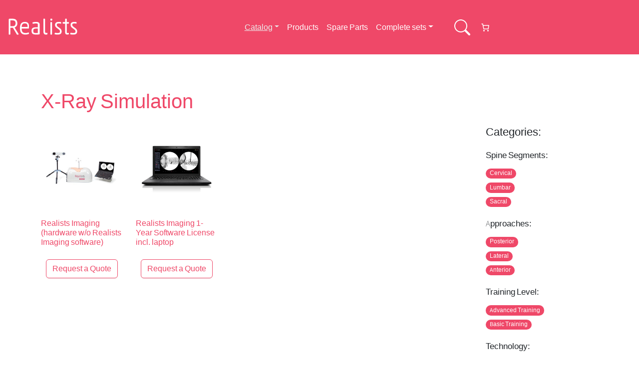

--- FILE ---
content_type: text/html; charset=utf-8
request_url: https://www.google.com/recaptcha/api2/anchor?ar=1&k=6LcXN2kpAAAAAGYADIgyyqiCQihddktkUytjx-o7&co=aHR0cHM6Ly9yZWFsaXN0cy5zaG9wOjQ0Mw..&hl=en&v=PoyoqOPhxBO7pBk68S4YbpHZ&size=invisible&anchor-ms=20000&execute-ms=30000&cb=c86yv65wutgj
body_size: 48517
content:
<!DOCTYPE HTML><html dir="ltr" lang="en"><head><meta http-equiv="Content-Type" content="text/html; charset=UTF-8">
<meta http-equiv="X-UA-Compatible" content="IE=edge">
<title>reCAPTCHA</title>
<style type="text/css">
/* cyrillic-ext */
@font-face {
  font-family: 'Roboto';
  font-style: normal;
  font-weight: 400;
  font-stretch: 100%;
  src: url(//fonts.gstatic.com/s/roboto/v48/KFO7CnqEu92Fr1ME7kSn66aGLdTylUAMa3GUBHMdazTgWw.woff2) format('woff2');
  unicode-range: U+0460-052F, U+1C80-1C8A, U+20B4, U+2DE0-2DFF, U+A640-A69F, U+FE2E-FE2F;
}
/* cyrillic */
@font-face {
  font-family: 'Roboto';
  font-style: normal;
  font-weight: 400;
  font-stretch: 100%;
  src: url(//fonts.gstatic.com/s/roboto/v48/KFO7CnqEu92Fr1ME7kSn66aGLdTylUAMa3iUBHMdazTgWw.woff2) format('woff2');
  unicode-range: U+0301, U+0400-045F, U+0490-0491, U+04B0-04B1, U+2116;
}
/* greek-ext */
@font-face {
  font-family: 'Roboto';
  font-style: normal;
  font-weight: 400;
  font-stretch: 100%;
  src: url(//fonts.gstatic.com/s/roboto/v48/KFO7CnqEu92Fr1ME7kSn66aGLdTylUAMa3CUBHMdazTgWw.woff2) format('woff2');
  unicode-range: U+1F00-1FFF;
}
/* greek */
@font-face {
  font-family: 'Roboto';
  font-style: normal;
  font-weight: 400;
  font-stretch: 100%;
  src: url(//fonts.gstatic.com/s/roboto/v48/KFO7CnqEu92Fr1ME7kSn66aGLdTylUAMa3-UBHMdazTgWw.woff2) format('woff2');
  unicode-range: U+0370-0377, U+037A-037F, U+0384-038A, U+038C, U+038E-03A1, U+03A3-03FF;
}
/* math */
@font-face {
  font-family: 'Roboto';
  font-style: normal;
  font-weight: 400;
  font-stretch: 100%;
  src: url(//fonts.gstatic.com/s/roboto/v48/KFO7CnqEu92Fr1ME7kSn66aGLdTylUAMawCUBHMdazTgWw.woff2) format('woff2');
  unicode-range: U+0302-0303, U+0305, U+0307-0308, U+0310, U+0312, U+0315, U+031A, U+0326-0327, U+032C, U+032F-0330, U+0332-0333, U+0338, U+033A, U+0346, U+034D, U+0391-03A1, U+03A3-03A9, U+03B1-03C9, U+03D1, U+03D5-03D6, U+03F0-03F1, U+03F4-03F5, U+2016-2017, U+2034-2038, U+203C, U+2040, U+2043, U+2047, U+2050, U+2057, U+205F, U+2070-2071, U+2074-208E, U+2090-209C, U+20D0-20DC, U+20E1, U+20E5-20EF, U+2100-2112, U+2114-2115, U+2117-2121, U+2123-214F, U+2190, U+2192, U+2194-21AE, U+21B0-21E5, U+21F1-21F2, U+21F4-2211, U+2213-2214, U+2216-22FF, U+2308-230B, U+2310, U+2319, U+231C-2321, U+2336-237A, U+237C, U+2395, U+239B-23B7, U+23D0, U+23DC-23E1, U+2474-2475, U+25AF, U+25B3, U+25B7, U+25BD, U+25C1, U+25CA, U+25CC, U+25FB, U+266D-266F, U+27C0-27FF, U+2900-2AFF, U+2B0E-2B11, U+2B30-2B4C, U+2BFE, U+3030, U+FF5B, U+FF5D, U+1D400-1D7FF, U+1EE00-1EEFF;
}
/* symbols */
@font-face {
  font-family: 'Roboto';
  font-style: normal;
  font-weight: 400;
  font-stretch: 100%;
  src: url(//fonts.gstatic.com/s/roboto/v48/KFO7CnqEu92Fr1ME7kSn66aGLdTylUAMaxKUBHMdazTgWw.woff2) format('woff2');
  unicode-range: U+0001-000C, U+000E-001F, U+007F-009F, U+20DD-20E0, U+20E2-20E4, U+2150-218F, U+2190, U+2192, U+2194-2199, U+21AF, U+21E6-21F0, U+21F3, U+2218-2219, U+2299, U+22C4-22C6, U+2300-243F, U+2440-244A, U+2460-24FF, U+25A0-27BF, U+2800-28FF, U+2921-2922, U+2981, U+29BF, U+29EB, U+2B00-2BFF, U+4DC0-4DFF, U+FFF9-FFFB, U+10140-1018E, U+10190-1019C, U+101A0, U+101D0-101FD, U+102E0-102FB, U+10E60-10E7E, U+1D2C0-1D2D3, U+1D2E0-1D37F, U+1F000-1F0FF, U+1F100-1F1AD, U+1F1E6-1F1FF, U+1F30D-1F30F, U+1F315, U+1F31C, U+1F31E, U+1F320-1F32C, U+1F336, U+1F378, U+1F37D, U+1F382, U+1F393-1F39F, U+1F3A7-1F3A8, U+1F3AC-1F3AF, U+1F3C2, U+1F3C4-1F3C6, U+1F3CA-1F3CE, U+1F3D4-1F3E0, U+1F3ED, U+1F3F1-1F3F3, U+1F3F5-1F3F7, U+1F408, U+1F415, U+1F41F, U+1F426, U+1F43F, U+1F441-1F442, U+1F444, U+1F446-1F449, U+1F44C-1F44E, U+1F453, U+1F46A, U+1F47D, U+1F4A3, U+1F4B0, U+1F4B3, U+1F4B9, U+1F4BB, U+1F4BF, U+1F4C8-1F4CB, U+1F4D6, U+1F4DA, U+1F4DF, U+1F4E3-1F4E6, U+1F4EA-1F4ED, U+1F4F7, U+1F4F9-1F4FB, U+1F4FD-1F4FE, U+1F503, U+1F507-1F50B, U+1F50D, U+1F512-1F513, U+1F53E-1F54A, U+1F54F-1F5FA, U+1F610, U+1F650-1F67F, U+1F687, U+1F68D, U+1F691, U+1F694, U+1F698, U+1F6AD, U+1F6B2, U+1F6B9-1F6BA, U+1F6BC, U+1F6C6-1F6CF, U+1F6D3-1F6D7, U+1F6E0-1F6EA, U+1F6F0-1F6F3, U+1F6F7-1F6FC, U+1F700-1F7FF, U+1F800-1F80B, U+1F810-1F847, U+1F850-1F859, U+1F860-1F887, U+1F890-1F8AD, U+1F8B0-1F8BB, U+1F8C0-1F8C1, U+1F900-1F90B, U+1F93B, U+1F946, U+1F984, U+1F996, U+1F9E9, U+1FA00-1FA6F, U+1FA70-1FA7C, U+1FA80-1FA89, U+1FA8F-1FAC6, U+1FACE-1FADC, U+1FADF-1FAE9, U+1FAF0-1FAF8, U+1FB00-1FBFF;
}
/* vietnamese */
@font-face {
  font-family: 'Roboto';
  font-style: normal;
  font-weight: 400;
  font-stretch: 100%;
  src: url(//fonts.gstatic.com/s/roboto/v48/KFO7CnqEu92Fr1ME7kSn66aGLdTylUAMa3OUBHMdazTgWw.woff2) format('woff2');
  unicode-range: U+0102-0103, U+0110-0111, U+0128-0129, U+0168-0169, U+01A0-01A1, U+01AF-01B0, U+0300-0301, U+0303-0304, U+0308-0309, U+0323, U+0329, U+1EA0-1EF9, U+20AB;
}
/* latin-ext */
@font-face {
  font-family: 'Roboto';
  font-style: normal;
  font-weight: 400;
  font-stretch: 100%;
  src: url(//fonts.gstatic.com/s/roboto/v48/KFO7CnqEu92Fr1ME7kSn66aGLdTylUAMa3KUBHMdazTgWw.woff2) format('woff2');
  unicode-range: U+0100-02BA, U+02BD-02C5, U+02C7-02CC, U+02CE-02D7, U+02DD-02FF, U+0304, U+0308, U+0329, U+1D00-1DBF, U+1E00-1E9F, U+1EF2-1EFF, U+2020, U+20A0-20AB, U+20AD-20C0, U+2113, U+2C60-2C7F, U+A720-A7FF;
}
/* latin */
@font-face {
  font-family: 'Roboto';
  font-style: normal;
  font-weight: 400;
  font-stretch: 100%;
  src: url(//fonts.gstatic.com/s/roboto/v48/KFO7CnqEu92Fr1ME7kSn66aGLdTylUAMa3yUBHMdazQ.woff2) format('woff2');
  unicode-range: U+0000-00FF, U+0131, U+0152-0153, U+02BB-02BC, U+02C6, U+02DA, U+02DC, U+0304, U+0308, U+0329, U+2000-206F, U+20AC, U+2122, U+2191, U+2193, U+2212, U+2215, U+FEFF, U+FFFD;
}
/* cyrillic-ext */
@font-face {
  font-family: 'Roboto';
  font-style: normal;
  font-weight: 500;
  font-stretch: 100%;
  src: url(//fonts.gstatic.com/s/roboto/v48/KFO7CnqEu92Fr1ME7kSn66aGLdTylUAMa3GUBHMdazTgWw.woff2) format('woff2');
  unicode-range: U+0460-052F, U+1C80-1C8A, U+20B4, U+2DE0-2DFF, U+A640-A69F, U+FE2E-FE2F;
}
/* cyrillic */
@font-face {
  font-family: 'Roboto';
  font-style: normal;
  font-weight: 500;
  font-stretch: 100%;
  src: url(//fonts.gstatic.com/s/roboto/v48/KFO7CnqEu92Fr1ME7kSn66aGLdTylUAMa3iUBHMdazTgWw.woff2) format('woff2');
  unicode-range: U+0301, U+0400-045F, U+0490-0491, U+04B0-04B1, U+2116;
}
/* greek-ext */
@font-face {
  font-family: 'Roboto';
  font-style: normal;
  font-weight: 500;
  font-stretch: 100%;
  src: url(//fonts.gstatic.com/s/roboto/v48/KFO7CnqEu92Fr1ME7kSn66aGLdTylUAMa3CUBHMdazTgWw.woff2) format('woff2');
  unicode-range: U+1F00-1FFF;
}
/* greek */
@font-face {
  font-family: 'Roboto';
  font-style: normal;
  font-weight: 500;
  font-stretch: 100%;
  src: url(//fonts.gstatic.com/s/roboto/v48/KFO7CnqEu92Fr1ME7kSn66aGLdTylUAMa3-UBHMdazTgWw.woff2) format('woff2');
  unicode-range: U+0370-0377, U+037A-037F, U+0384-038A, U+038C, U+038E-03A1, U+03A3-03FF;
}
/* math */
@font-face {
  font-family: 'Roboto';
  font-style: normal;
  font-weight: 500;
  font-stretch: 100%;
  src: url(//fonts.gstatic.com/s/roboto/v48/KFO7CnqEu92Fr1ME7kSn66aGLdTylUAMawCUBHMdazTgWw.woff2) format('woff2');
  unicode-range: U+0302-0303, U+0305, U+0307-0308, U+0310, U+0312, U+0315, U+031A, U+0326-0327, U+032C, U+032F-0330, U+0332-0333, U+0338, U+033A, U+0346, U+034D, U+0391-03A1, U+03A3-03A9, U+03B1-03C9, U+03D1, U+03D5-03D6, U+03F0-03F1, U+03F4-03F5, U+2016-2017, U+2034-2038, U+203C, U+2040, U+2043, U+2047, U+2050, U+2057, U+205F, U+2070-2071, U+2074-208E, U+2090-209C, U+20D0-20DC, U+20E1, U+20E5-20EF, U+2100-2112, U+2114-2115, U+2117-2121, U+2123-214F, U+2190, U+2192, U+2194-21AE, U+21B0-21E5, U+21F1-21F2, U+21F4-2211, U+2213-2214, U+2216-22FF, U+2308-230B, U+2310, U+2319, U+231C-2321, U+2336-237A, U+237C, U+2395, U+239B-23B7, U+23D0, U+23DC-23E1, U+2474-2475, U+25AF, U+25B3, U+25B7, U+25BD, U+25C1, U+25CA, U+25CC, U+25FB, U+266D-266F, U+27C0-27FF, U+2900-2AFF, U+2B0E-2B11, U+2B30-2B4C, U+2BFE, U+3030, U+FF5B, U+FF5D, U+1D400-1D7FF, U+1EE00-1EEFF;
}
/* symbols */
@font-face {
  font-family: 'Roboto';
  font-style: normal;
  font-weight: 500;
  font-stretch: 100%;
  src: url(//fonts.gstatic.com/s/roboto/v48/KFO7CnqEu92Fr1ME7kSn66aGLdTylUAMaxKUBHMdazTgWw.woff2) format('woff2');
  unicode-range: U+0001-000C, U+000E-001F, U+007F-009F, U+20DD-20E0, U+20E2-20E4, U+2150-218F, U+2190, U+2192, U+2194-2199, U+21AF, U+21E6-21F0, U+21F3, U+2218-2219, U+2299, U+22C4-22C6, U+2300-243F, U+2440-244A, U+2460-24FF, U+25A0-27BF, U+2800-28FF, U+2921-2922, U+2981, U+29BF, U+29EB, U+2B00-2BFF, U+4DC0-4DFF, U+FFF9-FFFB, U+10140-1018E, U+10190-1019C, U+101A0, U+101D0-101FD, U+102E0-102FB, U+10E60-10E7E, U+1D2C0-1D2D3, U+1D2E0-1D37F, U+1F000-1F0FF, U+1F100-1F1AD, U+1F1E6-1F1FF, U+1F30D-1F30F, U+1F315, U+1F31C, U+1F31E, U+1F320-1F32C, U+1F336, U+1F378, U+1F37D, U+1F382, U+1F393-1F39F, U+1F3A7-1F3A8, U+1F3AC-1F3AF, U+1F3C2, U+1F3C4-1F3C6, U+1F3CA-1F3CE, U+1F3D4-1F3E0, U+1F3ED, U+1F3F1-1F3F3, U+1F3F5-1F3F7, U+1F408, U+1F415, U+1F41F, U+1F426, U+1F43F, U+1F441-1F442, U+1F444, U+1F446-1F449, U+1F44C-1F44E, U+1F453, U+1F46A, U+1F47D, U+1F4A3, U+1F4B0, U+1F4B3, U+1F4B9, U+1F4BB, U+1F4BF, U+1F4C8-1F4CB, U+1F4D6, U+1F4DA, U+1F4DF, U+1F4E3-1F4E6, U+1F4EA-1F4ED, U+1F4F7, U+1F4F9-1F4FB, U+1F4FD-1F4FE, U+1F503, U+1F507-1F50B, U+1F50D, U+1F512-1F513, U+1F53E-1F54A, U+1F54F-1F5FA, U+1F610, U+1F650-1F67F, U+1F687, U+1F68D, U+1F691, U+1F694, U+1F698, U+1F6AD, U+1F6B2, U+1F6B9-1F6BA, U+1F6BC, U+1F6C6-1F6CF, U+1F6D3-1F6D7, U+1F6E0-1F6EA, U+1F6F0-1F6F3, U+1F6F7-1F6FC, U+1F700-1F7FF, U+1F800-1F80B, U+1F810-1F847, U+1F850-1F859, U+1F860-1F887, U+1F890-1F8AD, U+1F8B0-1F8BB, U+1F8C0-1F8C1, U+1F900-1F90B, U+1F93B, U+1F946, U+1F984, U+1F996, U+1F9E9, U+1FA00-1FA6F, U+1FA70-1FA7C, U+1FA80-1FA89, U+1FA8F-1FAC6, U+1FACE-1FADC, U+1FADF-1FAE9, U+1FAF0-1FAF8, U+1FB00-1FBFF;
}
/* vietnamese */
@font-face {
  font-family: 'Roboto';
  font-style: normal;
  font-weight: 500;
  font-stretch: 100%;
  src: url(//fonts.gstatic.com/s/roboto/v48/KFO7CnqEu92Fr1ME7kSn66aGLdTylUAMa3OUBHMdazTgWw.woff2) format('woff2');
  unicode-range: U+0102-0103, U+0110-0111, U+0128-0129, U+0168-0169, U+01A0-01A1, U+01AF-01B0, U+0300-0301, U+0303-0304, U+0308-0309, U+0323, U+0329, U+1EA0-1EF9, U+20AB;
}
/* latin-ext */
@font-face {
  font-family: 'Roboto';
  font-style: normal;
  font-weight: 500;
  font-stretch: 100%;
  src: url(//fonts.gstatic.com/s/roboto/v48/KFO7CnqEu92Fr1ME7kSn66aGLdTylUAMa3KUBHMdazTgWw.woff2) format('woff2');
  unicode-range: U+0100-02BA, U+02BD-02C5, U+02C7-02CC, U+02CE-02D7, U+02DD-02FF, U+0304, U+0308, U+0329, U+1D00-1DBF, U+1E00-1E9F, U+1EF2-1EFF, U+2020, U+20A0-20AB, U+20AD-20C0, U+2113, U+2C60-2C7F, U+A720-A7FF;
}
/* latin */
@font-face {
  font-family: 'Roboto';
  font-style: normal;
  font-weight: 500;
  font-stretch: 100%;
  src: url(//fonts.gstatic.com/s/roboto/v48/KFO7CnqEu92Fr1ME7kSn66aGLdTylUAMa3yUBHMdazQ.woff2) format('woff2');
  unicode-range: U+0000-00FF, U+0131, U+0152-0153, U+02BB-02BC, U+02C6, U+02DA, U+02DC, U+0304, U+0308, U+0329, U+2000-206F, U+20AC, U+2122, U+2191, U+2193, U+2212, U+2215, U+FEFF, U+FFFD;
}
/* cyrillic-ext */
@font-face {
  font-family: 'Roboto';
  font-style: normal;
  font-weight: 900;
  font-stretch: 100%;
  src: url(//fonts.gstatic.com/s/roboto/v48/KFO7CnqEu92Fr1ME7kSn66aGLdTylUAMa3GUBHMdazTgWw.woff2) format('woff2');
  unicode-range: U+0460-052F, U+1C80-1C8A, U+20B4, U+2DE0-2DFF, U+A640-A69F, U+FE2E-FE2F;
}
/* cyrillic */
@font-face {
  font-family: 'Roboto';
  font-style: normal;
  font-weight: 900;
  font-stretch: 100%;
  src: url(//fonts.gstatic.com/s/roboto/v48/KFO7CnqEu92Fr1ME7kSn66aGLdTylUAMa3iUBHMdazTgWw.woff2) format('woff2');
  unicode-range: U+0301, U+0400-045F, U+0490-0491, U+04B0-04B1, U+2116;
}
/* greek-ext */
@font-face {
  font-family: 'Roboto';
  font-style: normal;
  font-weight: 900;
  font-stretch: 100%;
  src: url(//fonts.gstatic.com/s/roboto/v48/KFO7CnqEu92Fr1ME7kSn66aGLdTylUAMa3CUBHMdazTgWw.woff2) format('woff2');
  unicode-range: U+1F00-1FFF;
}
/* greek */
@font-face {
  font-family: 'Roboto';
  font-style: normal;
  font-weight: 900;
  font-stretch: 100%;
  src: url(//fonts.gstatic.com/s/roboto/v48/KFO7CnqEu92Fr1ME7kSn66aGLdTylUAMa3-UBHMdazTgWw.woff2) format('woff2');
  unicode-range: U+0370-0377, U+037A-037F, U+0384-038A, U+038C, U+038E-03A1, U+03A3-03FF;
}
/* math */
@font-face {
  font-family: 'Roboto';
  font-style: normal;
  font-weight: 900;
  font-stretch: 100%;
  src: url(//fonts.gstatic.com/s/roboto/v48/KFO7CnqEu92Fr1ME7kSn66aGLdTylUAMawCUBHMdazTgWw.woff2) format('woff2');
  unicode-range: U+0302-0303, U+0305, U+0307-0308, U+0310, U+0312, U+0315, U+031A, U+0326-0327, U+032C, U+032F-0330, U+0332-0333, U+0338, U+033A, U+0346, U+034D, U+0391-03A1, U+03A3-03A9, U+03B1-03C9, U+03D1, U+03D5-03D6, U+03F0-03F1, U+03F4-03F5, U+2016-2017, U+2034-2038, U+203C, U+2040, U+2043, U+2047, U+2050, U+2057, U+205F, U+2070-2071, U+2074-208E, U+2090-209C, U+20D0-20DC, U+20E1, U+20E5-20EF, U+2100-2112, U+2114-2115, U+2117-2121, U+2123-214F, U+2190, U+2192, U+2194-21AE, U+21B0-21E5, U+21F1-21F2, U+21F4-2211, U+2213-2214, U+2216-22FF, U+2308-230B, U+2310, U+2319, U+231C-2321, U+2336-237A, U+237C, U+2395, U+239B-23B7, U+23D0, U+23DC-23E1, U+2474-2475, U+25AF, U+25B3, U+25B7, U+25BD, U+25C1, U+25CA, U+25CC, U+25FB, U+266D-266F, U+27C0-27FF, U+2900-2AFF, U+2B0E-2B11, U+2B30-2B4C, U+2BFE, U+3030, U+FF5B, U+FF5D, U+1D400-1D7FF, U+1EE00-1EEFF;
}
/* symbols */
@font-face {
  font-family: 'Roboto';
  font-style: normal;
  font-weight: 900;
  font-stretch: 100%;
  src: url(//fonts.gstatic.com/s/roboto/v48/KFO7CnqEu92Fr1ME7kSn66aGLdTylUAMaxKUBHMdazTgWw.woff2) format('woff2');
  unicode-range: U+0001-000C, U+000E-001F, U+007F-009F, U+20DD-20E0, U+20E2-20E4, U+2150-218F, U+2190, U+2192, U+2194-2199, U+21AF, U+21E6-21F0, U+21F3, U+2218-2219, U+2299, U+22C4-22C6, U+2300-243F, U+2440-244A, U+2460-24FF, U+25A0-27BF, U+2800-28FF, U+2921-2922, U+2981, U+29BF, U+29EB, U+2B00-2BFF, U+4DC0-4DFF, U+FFF9-FFFB, U+10140-1018E, U+10190-1019C, U+101A0, U+101D0-101FD, U+102E0-102FB, U+10E60-10E7E, U+1D2C0-1D2D3, U+1D2E0-1D37F, U+1F000-1F0FF, U+1F100-1F1AD, U+1F1E6-1F1FF, U+1F30D-1F30F, U+1F315, U+1F31C, U+1F31E, U+1F320-1F32C, U+1F336, U+1F378, U+1F37D, U+1F382, U+1F393-1F39F, U+1F3A7-1F3A8, U+1F3AC-1F3AF, U+1F3C2, U+1F3C4-1F3C6, U+1F3CA-1F3CE, U+1F3D4-1F3E0, U+1F3ED, U+1F3F1-1F3F3, U+1F3F5-1F3F7, U+1F408, U+1F415, U+1F41F, U+1F426, U+1F43F, U+1F441-1F442, U+1F444, U+1F446-1F449, U+1F44C-1F44E, U+1F453, U+1F46A, U+1F47D, U+1F4A3, U+1F4B0, U+1F4B3, U+1F4B9, U+1F4BB, U+1F4BF, U+1F4C8-1F4CB, U+1F4D6, U+1F4DA, U+1F4DF, U+1F4E3-1F4E6, U+1F4EA-1F4ED, U+1F4F7, U+1F4F9-1F4FB, U+1F4FD-1F4FE, U+1F503, U+1F507-1F50B, U+1F50D, U+1F512-1F513, U+1F53E-1F54A, U+1F54F-1F5FA, U+1F610, U+1F650-1F67F, U+1F687, U+1F68D, U+1F691, U+1F694, U+1F698, U+1F6AD, U+1F6B2, U+1F6B9-1F6BA, U+1F6BC, U+1F6C6-1F6CF, U+1F6D3-1F6D7, U+1F6E0-1F6EA, U+1F6F0-1F6F3, U+1F6F7-1F6FC, U+1F700-1F7FF, U+1F800-1F80B, U+1F810-1F847, U+1F850-1F859, U+1F860-1F887, U+1F890-1F8AD, U+1F8B0-1F8BB, U+1F8C0-1F8C1, U+1F900-1F90B, U+1F93B, U+1F946, U+1F984, U+1F996, U+1F9E9, U+1FA00-1FA6F, U+1FA70-1FA7C, U+1FA80-1FA89, U+1FA8F-1FAC6, U+1FACE-1FADC, U+1FADF-1FAE9, U+1FAF0-1FAF8, U+1FB00-1FBFF;
}
/* vietnamese */
@font-face {
  font-family: 'Roboto';
  font-style: normal;
  font-weight: 900;
  font-stretch: 100%;
  src: url(//fonts.gstatic.com/s/roboto/v48/KFO7CnqEu92Fr1ME7kSn66aGLdTylUAMa3OUBHMdazTgWw.woff2) format('woff2');
  unicode-range: U+0102-0103, U+0110-0111, U+0128-0129, U+0168-0169, U+01A0-01A1, U+01AF-01B0, U+0300-0301, U+0303-0304, U+0308-0309, U+0323, U+0329, U+1EA0-1EF9, U+20AB;
}
/* latin-ext */
@font-face {
  font-family: 'Roboto';
  font-style: normal;
  font-weight: 900;
  font-stretch: 100%;
  src: url(//fonts.gstatic.com/s/roboto/v48/KFO7CnqEu92Fr1ME7kSn66aGLdTylUAMa3KUBHMdazTgWw.woff2) format('woff2');
  unicode-range: U+0100-02BA, U+02BD-02C5, U+02C7-02CC, U+02CE-02D7, U+02DD-02FF, U+0304, U+0308, U+0329, U+1D00-1DBF, U+1E00-1E9F, U+1EF2-1EFF, U+2020, U+20A0-20AB, U+20AD-20C0, U+2113, U+2C60-2C7F, U+A720-A7FF;
}
/* latin */
@font-face {
  font-family: 'Roboto';
  font-style: normal;
  font-weight: 900;
  font-stretch: 100%;
  src: url(//fonts.gstatic.com/s/roboto/v48/KFO7CnqEu92Fr1ME7kSn66aGLdTylUAMa3yUBHMdazQ.woff2) format('woff2');
  unicode-range: U+0000-00FF, U+0131, U+0152-0153, U+02BB-02BC, U+02C6, U+02DA, U+02DC, U+0304, U+0308, U+0329, U+2000-206F, U+20AC, U+2122, U+2191, U+2193, U+2212, U+2215, U+FEFF, U+FFFD;
}

</style>
<link rel="stylesheet" type="text/css" href="https://www.gstatic.com/recaptcha/releases/PoyoqOPhxBO7pBk68S4YbpHZ/styles__ltr.css">
<script nonce="y0pd5FL3_z0os3Py1mfaPg" type="text/javascript">window['__recaptcha_api'] = 'https://www.google.com/recaptcha/api2/';</script>
<script type="text/javascript" src="https://www.gstatic.com/recaptcha/releases/PoyoqOPhxBO7pBk68S4YbpHZ/recaptcha__en.js" nonce="y0pd5FL3_z0os3Py1mfaPg">
      
    </script></head>
<body><div id="rc-anchor-alert" class="rc-anchor-alert"></div>
<input type="hidden" id="recaptcha-token" value="[base64]">
<script type="text/javascript" nonce="y0pd5FL3_z0os3Py1mfaPg">
      recaptcha.anchor.Main.init("[\x22ainput\x22,[\x22bgdata\x22,\x22\x22,\[base64]/[base64]/[base64]/[base64]/cjw8ejpyPj4+eil9Y2F0Y2gobCl7dGhyb3cgbDt9fSxIPWZ1bmN0aW9uKHcsdCx6KXtpZih3PT0xOTR8fHc9PTIwOCl0LnZbd10/dC52W3ddLmNvbmNhdCh6KTp0LnZbd109b2Yoeix0KTtlbHNle2lmKHQuYkImJnchPTMxNylyZXR1cm47dz09NjZ8fHc9PTEyMnx8dz09NDcwfHx3PT00NHx8dz09NDE2fHx3PT0zOTd8fHc9PTQyMXx8dz09Njh8fHc9PTcwfHx3PT0xODQ/[base64]/[base64]/[base64]/bmV3IGRbVl0oSlswXSk6cD09Mj9uZXcgZFtWXShKWzBdLEpbMV0pOnA9PTM/bmV3IGRbVl0oSlswXSxKWzFdLEpbMl0pOnA9PTQ/[base64]/[base64]/[base64]/[base64]\x22,\[base64]\\u003d\\u003d\x22,\x22w6M1VkzCucKawrTClcO0wrgZJsOgw7bDqXkCwr/[base64]/CgU4OBcOIKlXCkVASw4LDuwjCjXctQsONw4sSw7/Chmd9OybDosK2w4ckJMKCw7TDg8OpSMOowoQGYRnCgHLDmRJIw4rCslV5T8KdFk7Dtx9Lw59BasKzG8KAKcKBYX4cwr47wrdvw6UHw6B1w5HDtyc5e1YrIsKrw4FcKsOwwq/[base64]/wpPCgMOaRnHCkSnDtV3CtzJ5e8OQB8OhwrjDn8O7woh6wrpMbmZ+OMO+woMBGcOQbxPCi8KjcFLDmAkJRGhuK0zCsMKowrA/BRrCh8KSc2fDkB/[base64]/w44hw4JOw4wSFMK0w71Rw7dvBCfDjw7Cu8Kew7s9w44Bw7nCn8KvB8KvTwrDgcOmBsO7KU7CisKoBQ7DplpUYwPDtjDDpUkOScOhCcK2wp7DrMKka8KMwqQrw6UPdnEcwrs/[base64]/CnMKlTsKPJMKIZ8ORXMOSwphxRsKXXi8owr/DhETDpcKxWcOtw6oOf8ONd8ORw4Rsw5sCwqnCqMK5fgTDhhbCny44wqvCj1XCjcO5dcOMwp45V8KcHwBcw5Y8VMOkThoaYR5uwpvCicKMw5/[base64]/[base64]/wrxqwqsIwp13w7twIADCkCPCs8KBwq0mw44iw6LCjEIzw6jCpQ/DlMK8w7zCkmzDoB3CrsOLMy9nBsOtw6xVwp3Cl8Obw4ASwpZ2w68vbsOSwpnDnsKmLFfCuMOCwrIzw6nDtz4qw6XDucKCDmIzZyvCphx3QMOQCFLDvMKGw7/[base64]/CsHsqW8KOw7TCoXIWIhzCnh1RD8OSTMOWbgvCkcOYwppMJMK2PCVFw4dmw6LDgsOVExnDg2LDq8K2M1sgw7/DlsKBw7vDlcOKw6DCsnIgwrzDmADClcOVR2B/RH8SwovCs8Ozw5TCq8ODw5VxUyFgW2cFwp7DkWXCsFHCuMOSw77DtMKId1bDsmrCtMOKw6nCj8Kswrg8Dx3CsBZRNDTCv8KxOn/Cn1rCo8OxwrPChmUWWxVQw4TDgXjCmhZud3tZw5nDvDlhWXpLNcKHKMOjPB3DnMKqWMOkw7MNdnUmwpLCjsOVZcKZMjsFNMOSw7HCtE3DpwwiwrvDmMOXwrTCt8Olw4jCqcK0wqIgw6zCisKaIMO/wr/CsxFlwokkSVHCvcKVw6/DjsK5A8OZPnTDkMOSajPDhmrDpcOMw6AUA8K8w5zDhHLCu8KPcgtzIsKQKcOZwqjDqsK5wplSwq/CvkwBw5/DoMKtw4tFUcOqCsKyPQvDisKAFcOlwrIsD20fYMKkw5p/[base64]/w5ABbSDCucOmwrbDjRVpw7zDjW4Zw6jDk00AwrzDoUoKwr1HaiHCu0vDhMKRwr/[base64]/w4oZwrXDr8O5cCA6w7lFw7fCqVXDi8OWMcORIMORwozDr8KKZXIRwq03GWsrOsKXwoXCpgvDl8Kkwr4hWcKyMBMkw7PDkHXDjArCgnzCoMOUwp5UdcOqwpDCtMK0RsKTwqdYwrbDqG/[base64]/BiTClcOPXksjw63CtMK8w5U/wp12w5PDiTBfwqjDtmZSw7PCkMOgPcK5wqAlS8K/wqgBwqAww57DssKiw4psO8K/w6XCmsO2w4JZwpTCkMOLw5HDuXfCrj0tUTjDh1wMeRRaPcOueMOew7o3w4V/w4TDuygdw7s6wqbDm0zCjcKVwr/Dk8KwC8K0w4RowoY/[base64]/DkyMnw73DnsKxCxhawqBcw5IkwrjDuQTCihbCjMOBw5XDusKsMjdoQMKdwpPDpQTDlSBFJ8O/O8OBw6cXCsOLwp/CisKswprDiMOtVCMOdAPDp3LCnsOywqnCpyUYw5rCjsOqDV/ChcKUfcOUf8OKwoPDvRnCrilPQVrChGsSwrHCnAxvJsKeG8KNeibDjEHCh0UiS8O5FsODwpPCglYIw5rCsMKywr1xJSbDgEdoAR7DjRM3wpzDvCXCm17CkzpMwqoBwobChUpyEEgqd8KAGkwWacOswp4vw6Acw4oJwps2ZRTDnT5bJMOeLMKVw4jCmMOzw6/[base64]/CnG/[base64]/Cv8KWwpspw6g4BXMJwpMidMKVw6XDtw9EDRMKbcOlwrfDm8KAHk3DsGHDiSxgBsKtwrXDkcKgwr/ChFk6wqTCgsOeJcOHwrRCKwbCmsO9MRwXw7XDmzbDvjwJwpZkG2l+S2DDuHzChMKsWhjDkMKKwpQVYcOEw77DqsO+w4fCsMKawrTCiHXCvXTDkcOdWWfChcOFVB3DnsOxworCtXzDm8KtHCfDsMK3WMKbw47CoC/[base64]/[base64]/PcOfwoMLB8KKw7ZDXgLCvMOwI2LDg8O+w5Vtw6rCgsKyw45NPnYvw6nCvBVuw4pveQMSw6rDg8Kgw4PDgcKGwqA5wrzCmzMewqbCs8KiKcOywqlocsOUIz7Crn/CscKcw4/Cu15pf8Opw4UqSWwwVmDCnsKAbynDm8Kzwqt/w60zSlPDoBlAwr/DmcOQw4bDr8Kpw4FrAXwKBkcrPTbCjsOrf2h/w5DCkinDmX42wqdAwr4cwqfDnsOswoILw7bChsKjwoLDizzDrwHDhhhOwoVgECnClsO3w4vDqMK1w5vCg8K7UcKVaMOCw6HCo0bDkMKzwrJVwpzCqlJ/w7PDsMK0NgIgwo/DuRzDkwfCscOFwo3CmTwLwr9YwpTCu8O3HMOJcsOJWSMYOQVEecKwwo1Dw60VQhM8QsKWBUciGxfDmD9Yd8OmLR48H8KnLmjCrH/[base64]/w6TCmsKHwohkO0LDniFzdcOpwq7CvsKow7bDu8KHw7bClMKCHMOFSFPCrcO0wr84JllvPcO+P27DhcKZwoLCnsKpVMKwwrvDgk3DvcKPwqDDhkklw4zCpMKcYcOWNsOEB1hSBsO0dC1/cD7CpGpyw6h3LgdwJ8O9w63DuHHDiXTDlcOpBsOva8O8woPDp8K1wqfDknQ9w6J5wq4jZnZPw6XDp8KmZG07f8KOwo93dMO0wpTChQXChcKxUcK8LMKlacKUV8Kdw5tIwrJbw74fw70hwoAbbB/DhAfCkXh4w4M/wpQkLiTCicKNwqXDvcO6OzTDjz3Do8KDwrrCtS5Bw5TDhsKhNMKTdcONwrPDtmV6wojCvVTDm8OMwprCs8KVBMKkJBggw5nCllEHwp5Two1pLXBoQ3zDtsOHwoFjcGd5w4/[base64]/[base64]/CisKjw6d+w6pqDcKDbU/DlMOYUsOHw5fDqS/Cp8ODwr4EKMO5NzTCrMOtMX1fHcOqwrjCvgPDm8O/I20kw53DjnTCtcKSwojDoMO1cybDmcKtwpjCiG/CpkAgw5jDqsO4wpoAwo4NwqLCpcO+wprDt2rCh8Kjwr3DkFpDwppfw7oDw7vDvMKuasK/w6t3OsOOYcOpWS/CqsOPwrJSw5PDliXCqHBhQQLClUYAwpzDgTsDRRHCmhbClcOFScKBwrJEP0HDkcKCaXB4wrPDvMOvw5LChcOneMOQwpQfPUnCucKOZXUGwqnCjEzDl8Ogw7nCuGfClFzCmcKhF0toccOKw5wQJxfDqMKOwoF8R1jCs8OpNcK/ABkRD8KWdzAXUMK6d8KkHk0AT8KUw6fCtsKxTMKlTSw2w7/[base64]/CmMKGfyzCjMOAKFM9w44ZQiJbfMO6wq3CoUJnGcO6w43CmMKTwo3Dgw3CrMOFw5HDlcO3fcOKwrXDjMOeKMKuwqvDqcK5w7AaWsOHwp48w6jCrShtwp4Dw48SwqEzaCnCszF7w5AeZMO/[base64]/w45iw4TCn8KoBmwYGcOXwrbCkcKma8OMejbDjVM0YcKdw6LCkz1Dw6kjwrgOanvDosODfD3Dmlg4WcOVw54KThTDqF/CmcKAwoTDrVfClcOxw6FMwobCmy1RNS81M3kzw78hw6LClQXCowXDrEhQw7FlCl0LIEfDgMO1McO5w5EIEA5pZwjDhMKRQ0A6X20sM8KIVsKYcSt0QS7ChcOFU8KoE0F6UjNYQQ4RwrLDlTd4DcK/wrbCtCfCmy1sw4Eewo0iHFUJw6XCg1rDjG3DnsKmw4hDw4sRXMOgw7c3w6LCuMKjJlzDqcO8T8K7FcK1w7fDqcOLw6zChB/DhSIXAgXCgnx8O3rDpMOnw7Jsw4jDpsKFwpTCmStgwrYNL2/[base64]/Cq8Kgw7EEGzgow5gufsOkasKTNsK3w5FgwpPDgsKew6R1SMK0w7nDli04wrfDnsOTX8K/wpw7acO3dsKRAMKqVsO/w5jDqHzDg8KOEcK1cjXCtT3DmHpvwqVhw4DDvFzCm2nCrcKzYMOuYk7Cv8KkPMKcasKKBgHCkMO3wprDsnJ9OMOVAcKJw7vDmD3DtcO/[base64]/CrErDmWfDqMKPfMKww4Y3ZsKYwrXDoDnDlQDCv37Dv8ONNW8+woFNwpjCvUDCjjwtw6NjEjYbR8KcAcOAw7bCg8K4ZGXDscOrdsORwpRVQMONw7F3w7HClzdeQ8KZVVIdTcOXwqVdw7/CuDjCqQslCGrDscKww4Ahwq3DmwPDlMKlwrpRw7lVISLCtxRuwpLCjsKYEcKzw6pew4lIJMO+eGwJw43CnBvDnsOgw4UpZ2IAUH7CkE7CnBcXwpfDoRPCkMOER3vCpsKtSDXDlMKHUmlRw5/DkMOtwoHDmcOkCFENZMKtw6Zubk5FwrotFMKsdMKww7tNdMK2cikmX8OhYMKkw4TCosO/w7AzZMKyPBXCtsOXDjTCiMKawo7CgmbChsO+A1p/NMOow7TDj1Aew4zCksOwC8K6w75qS8KfbTDDvsK1woHCug/[base64]/DiGHCvA7Cq03DsjcowoQuw7MSdMOSwp4bYwhOwoPDiR3Do8OTRsKzEG/DqcO7w7nCoEUYwqYxW8O0w7IowoBEL8KzQcOZwpRQfWcvEMOkw7R8ZcKnw5zCo8O8DMKMGsOIw4HCk24tJ1IJw5x5TVbDgz3Dim5aw4/DjkJIXcOww5/DkcOEwo90w5nDg2F0EMOLc8KMwqcbw4zDlsKAw73Ch8Kdwr3ChcKLZkPCrC5AOcKXN1hWf8OwAcOtwr7DusOCfVXCsXDDgBvCqRNQwq5ww5AFAcKSwrjDtFAxFXRfw64ZFhpHwpDCpkFEw7Ajw6gtwrlxCMO2YHFswprDqUXCi8OxwrXCqcOowqhOIAjCiUciw4/CtMO/wpFrwq5ZwonDoEfClk7Cj8OUXMK8wp4/SzRRf8OMS8KcNyBDOlN4Y8OAOsOLSsKXw7EJCx9WwoTCgcOdfcOuRcOawqzCuMKfw67Csk3CjCs7bcKnR8KbIcKiO8OVGcOYw5QCwp8PwqbChsOhZjpuUcKnw5jCkHfDuH1ROcK/WBFYCBzDp1FAQkrDlSTCvsOdw5fCjVd4wqDCjXggTnlDUsOswqI2wpFUw758LmjCoGsfwpBORVzCphbDqC7DosO9w4bCvzdpDcOKwonDl8OxIU0TF3JlwoV4ScK6wpvCjXMmwo8/ZzcSw7d8wprCmjMoYTUGwo19L8O6X8KHwqzDu8K7w4Egw73CtAbDlcOQwrU8fMKpwrBzwrpFAnNHwqJWbMKjKAXDt8O4N8OSV8KeGMO3OMObcxbCnMOCFcOtw7g/[base64]/CgTxnwp5Vw6QXWMK0w7xrwoPDpcKZwo0lR0bCmXnCqcO/RWHCnsOEBnTCv8KAwpYDUioNIx0Lw5cQf8OOMEVSVFZAO8KXCcK1w6k3QwzDrFMGw6gNwpwGw6nCpivCkcOlXB8UW8K9HwQMZmrDrGNFE8K+w5MYW8OrZXLCsxIAMFPCl8O1w5bDmMKdw47Djk3Dp8KQAh/CnMObw7nDocK6w5laKXtEw7cDD8KZwoknw4t0MsOcBCHDvsOuw7bDg8KUw5bDilUhw4hmIMK5w5HDsQjCtsOvSMOlwpxzw6Ecwp5bwohOGFvDsAxYw54HRMKJw7BQM8OtR8OrBiBOw7/DlAzDmXHDn1XDiU7CokDDpQMBfCfCnlXDgFNrbcOzwogjwrZswooVwpJJwo9ZWcKlGQLDlBNaTcK6wr4jcQ8Zwol7NcO1w5JVw5HCncOYwol+O8OFw7gIOsKpwoHDlMOfw4rCoDU2wrzCrGZhJ8KXdcOyZcKaw6gfwrkfw7YiU3fCk8O+NV/CtcKeMH9Qw6bDjBIKJQjCmsOxwrkYwqgWTBJtbMKXwobDtFzCncOgYMKhBcKrHcO2P1XCusOwwqjDryR6wrHDucKhwp3CvwFewrHCicK5wrhlw6Rew47Di2whPGzCt8OJa8Oaw6pGw67DgQjCp2cfw6Uvw7HCqTrDhCFJEsK4MHDDhcKzHgjDtVsjC8KFwo/[base64]/w7JbccKiwo7DtRrDqk47ZmB7wrjCoTjDvxrCmAlvwrDClibCgHM5w6hlw4vDrB/CmMKOW8KDwq3Dv8OBw4AyGhVZw7J3N8KdwqjCgnHCusOOw485wr/DhMKWw7fCojtqwpPDky5lYMOKOyQiwrjDhcOBw7HDjTpdZcK/AMOPw453aMOvCHR8wqsqSMOBw7ptwocGw4bCoh0Mw5nDmMO/w7XClMOtNx0xCMO1Jy7DvnDDqQBAwrTDosKzwoPDjAXDoMKYDALDgsKBwoXCtMORbxHCjH7CpFBfwo/Di8K7OsKBWMOYw6N1wpTCn8Orwp8lwqLCtMKZw5/DgiXDhVAJbsOhwoNNFmDCkMOMw7rCg8OLw7HCj1vCgsO3w6DCkDHDpsKew4/[base64]/DmcOKwqViwqTCr2LDn3HCsMKaUMKLMcOzw40awrhTwonDjMO4eXAreSHCpcKhw5tQw7nCtQY/[base64]/DiAnDvsOTwoM6wpU+OG/DgsKtGcKbWx7ClsOMNEzCrcOswoFWVQRrw6EmFhR4eMO+wpFawoTCssOIwqF/VDHCo2cYwoJ0w44Qw4Mpw4oMw63CosObwoVQI8KPFQLDo8K3wrl1wozDp3TDmMO+w6h5NkJUwpDDk8KLw4YWEiB/wqrCiSLChcKufMKYw6zDsFYRwoI9w6YRwo/Dr8KZwqRxNFjDii/[base64]/CtQ9Swq/CgUXDjsKVc8KQw5DDgsOXwonDqsOAw7LDhk3DiWV/w5HDhBBuTcK6w4l9wonDvgDCpMKKBsK9wpHDr8KlOcKVwqk3STvDhsODTTx7JU9HCFAgaX3Ci8OxWHQCw7sbwpYPNEZkw4fDpcOtbxIrMsKNAF96eykDYsOifsOPNcKJHcKzwqQEw4lJwpASwqcewqtnSikZKFJ5wr4rXB3Dj8K1w7JuwqvCmm/CsRfDg8Oaw6fCoCzCjsKxRMKjwq0ZwrXCpSAlEDMXA8KUDAcrFsOSK8K7RybDmBjDr8KOZxtmwpFNw7tPwoXCmMODWFo9fcKgw5PCnBzDmC/CuMKNwrzCpxdTCRg/wqZlwonCvh3DoUDCrVRVwqzCoRXDhFbChlTDtsOtw5U+w411JVPDqMKkwqQYw7ECMMKrw63DqcO0wpbClxBUwr/CusKQPMKYwpXDrsOUw7pvw6bCn8Kuw4QmwrHCq8Kjw7x1w4/ChmwSwrPCh8KBw7Z9w5cKw7UAFMOpZxbDsXDDscO0wrA8wonDpcORfEfDvsKewpjCiUFEbMKFwpBRwq/CrsKqXcOuHjPCsXbCuQzDt0I/PcKsURXDnMKBwoFsw5g6VsKaw6rCjzLDtMOvBm7CnVoQLsKXfcKEOEjCjTXCsGXDoHdmf8KbwpDDnj92Pkl/[base64]/CocOLwr8iShB1wp9zMcKBwqLDmjjDokDDii7CvMOuwqRZwpHDj8KRwonCnwd1TMOvwovDrMKBwrIWc07DpsO+w6InfcKfwrrDm8OFw4LCsMKbwrTCh0/DnMK1wq06w6J9w7xHC8OpfsOVwpV+IsOEw5HChcKwwrQmCVkdQizDjVPCtGvDhGXCgHUxEMKvRMO2I8KHUi1Jwok/[base64]/DlAvChcKOw5oEw5/[base64]/CnMO1WsOGw69Twr5twpLDqm3DscObN1LDoMO7w6DDssOGfcKGw6l2wrQqdXQsIDUjHWHDq3l8wpATw6LDpcKOw7rDh8K4B8OvwrYWSsKgR8K2w5jChksUIhLCgnrDnx7DssK+w43Cn8K7wpdnw7sCex/CrS/[base64]/CssOBwr7DuCvDp8OFwqvDgMKKwrnDnWUAZsOKw5o0w7PCmMOoem/DscOofFnCrTLChkZxwoTDjk7Cry3DqcOITWHCrsKkwoJxI8KRSikTOFfDthUXw79/LCTCmhzDocOow6QMw4ZDw75hP8OcwrBha8KMwpgbWRQyw7vDlsOtBMOMcDg8wq82R8KRw65ZNQt+w7fClsO/w5QTfGnCosO1L8Obw5/[base64]/DpMKOWsO1NQrDmFE8w6MUwqovKcKnD8KIw73CnsOpwphyWwIecA/DqhnCvCPDq8OBwoY8SsO8w5vDk0koYGDDukTDmMOHw5vDkxoiw4bCucOwP8OYC2Uow63CjmIHwpZsS8OiwrLCr2rDusK0wrZpJcOxw6/CsgXDgRPDpsKfEAlpwrsxcXBgZMK7wrUmMyrCkMKdwpQ3wpPDu8KSNEwaw6l9wq3DgcK+SBxyVsKBE2VEwoRMwoDDv019FcKBw6EJKGBUB09uF2k2w60RTcOaP8O0fDPCusOna1TDp03CusKubcOfdGY1UMK/w6hCQ8OVbjLDgMOaD8Kcw51Wwo4FB3nDlcObQsKjf2PCuMKvw50jw7cEw4DCpsOBwq5dQ3xrYMKHw7YJBsOQwrgOw4B/[base64]/[base64]/SnEXbsKDXMKENU3DjsKKwoTDsE13EMOYTVQ5w4rDt8KbHsO8Y8KAwqAtwo7CrA5DwpoleAjDpF8Lwp8wJGTCqMOmXDN/VUPDscO/VSPCgiTDgC9FXEhywrnDvn/DoUxWw6nDuh0sw5cgwr4sQMOMw59+SWLCo8KDw4RiLl0WHMOOwrDDr200bwvDti3DtcOLwql4wqPDvinDtMKUQsOnwpjCj8O+w6B2w4VTw6HDrcO9wr9iwrl3w6zCiMOhOcKiRcKWVHM5LsO/w6fCm8O7GMKXw7fCpnLDpcOOTCrCnsOQWCc6wpl3ZcO7asOVJ8OeBsKEwozDjwx7w7J5w6AbwosHw6XCisORwozDjhTCi2LDjFgNe8Oga8KBwoJsw5/[base64]/[base64]/CsUfCm8KCw4vCq8OAXEAGwp/Du8KIwoMRw4cTw7nDtS7CpcK+w6htw5Rvw4Ewwp5WEMKqD0TDlMOXwoDDn8KbEMKtw7/DkW8jVMOEfHLDh11tRsKLDMK2w6AedGNPw40dwoHCl8O4Zl3DrcK4DMOHKsO+w7bCu3ZvacK9wpVGMHvDtzHCrjrCrsKrwp1VWXjCpMOxw6/DtlhpIcOXwqzDt8OGG0vDpcKSwoAZPTJ9w6ktw77DjMKNGMOgw6nCssKmw7UZw7RHwpsOw6/Dh8KvUMOvbVjCpcK/[base64]/w65tZ1XDpcK3w6sHwprCucKbL0ETwqR+fAYxwp9vMMOMwrdmbcOIwqXCrlsswrnDvcOjwrMRcwcyH8KZCixtw4IzLMORwo3DoMKRw54Rw7fDj3VLw4gNwoMPMDYgA8KqVkLDoy7DgMOGw5sIw4RUw5NCXHt2A8OlfgLCs8K/ZsO2KXBlQjLDsEJYwr7DiXBdG8KrwoBkwrlvw4wxwo1hT0Z/I8O0SsOjwpskwppmwrDDicK2DcOXwqdKM1Ioa8KDwr9TFgp8RCQhwp7DpcORFcO2GcO/HgrCpQnCl8OmBcKgGUJTw7XDm8K0a8KlwocvEcOMJmLCkMOjw4LCrUnCuC99w4PDkMORw68ISn9ONcK+DRfCoh/CuX09worDi8Olw7TDtx/DtQBvIj1rVsKBwpMNE8Ocw69xwqJIO8Kvwr3DjsO9w74sw4jDmypVCDPChcOiw58bfcO5w7/[base64]/wohpAj/CvcK9w5fDnWVwPsKqw6XClzkawpNIAV4Owrg8Yk7DqHstw5gnAGtdwqXCtVpiwrZgH8KTLR/Dr1/Co8OOw6PDtMKcaMO3wrsvwqfDucK3woZ5DMOuwrPDm8KPC8KeZULDqcOvBx3DuxF9F8Kvw53CmsOea8KgZcOYwrrCmUfDvTrDrQLDoy7CtsOEdhY3w4pyw4PDicKQHEnDjlHCl3guw6zCksK+M8KXw5k0w6d/w53Ci8OzCsOdGG/DicOGworDmBzDuEHDtsKrw4hDA8OCFnIlRMK5OcOQU8KzP3N9BcKuwrp3NyPCpsOaYcO4w5pYwoJJMSh2w4l/w4nDk8KUesOWwrsow4LCoMKCwoPDrBsBSMK1w7TDnXfDu8Kaw58zwp0uwo3Cn8Orwq/CoBR9w749wpxSw4HCuQfDkWZPcHpEScK0wpIWTcOCwqnDl2nDkcOKw6J5T8OmTi7CnMKoHx49TgIJwqJ5wptgQEPDpcK1V03DusKgGH4/[base64]/[base64]/DmMOew5BtZ8OAMsKGwobDucObbUNLwqvDl33DnMObPsOKw5LCplDCkwh7acOPOA5xEcOhw5FIw54awqDCucOgF3VKwrPCnnTDlcK1bGRnwr/[base64]/DhsKLw7hcZ21GwoVdw4lLw7XDkRzCmsOSw50Uwo8Hw6/DkWJ+OzbChHvCilR9ZAAWfsO1wrtTSsKNwp3CosKzCcObwpTCi8O6NRhVBwvDjMOyw6hOQhbDuV4tISIdAsO7JBnCp8KQw5kPRGBlbirDqMK8X8KgH8OQwq3Dg8OTXUHCgGDCgSsRw4LDmsKCXGbCuHZYaWLDhjcvw60XS8OmAmXDlB/[base64]/[base64]/Di8KwGMO+wqQZwovDtsODw6nDr8O/wqjDsMOIOxshYgEAw6t2M8OnL8KLWApaVTxTw5zChMOXwrhnwrvCqDAUw4QXwqLCvjbCtQ9gwonDnA/CncO+Yy1EeyzCscKqasKnwqQjVsK3wqDCpmvCssKoHsObAT7Dl1VewpvCoH3CsjkvT8Kmwq/DtRnCmcOzOsKmSXIHA8Ozw6gzJC/ChjvDsnNgIMKEPcO1wpLDhgTDksOABh/DpTfCpGESeMKdwqrDhwHCoTzDjk/DjWHDmWXCuTRgGx3Co8KrBcO6wqXDh8K9FB47w7XDpMKawq5sTAoMb8K4w4JCdMKiw483wq3CtcOjByUew6TDo3ozw7rDpgISwo0xw4ZVYXTDtsOXw4bChcOWcQXCmgbCj8KDFMKvw51lWjfCknTDolMaB8O4w6d/[base64]/DpcOcwqjCvcOqw6tlwrQfw75cw7J/woBFwozDucKTw4dcwrRZdVPCj8KgwpwYwo1FwqZOI8OOSMKnw4jCj8KUwrAJLVPDqsKqw57CoFnDrMKGw6XCgcO/wpklYMOFZMKxScOfX8Owwp93asKPbj9/[base64]/CmAnCqsKWecKVGcKtEQx5UsKPw5PCmcKHwqNsW8Kyw5xjLik4UiTDn8KLwodpwo0PN8Ksw4AICF18ehbDvwhwwpfClsKuw53ChUduw5AwYjjDj8KDHXVfwpnCjsOZbghPFGLDlcOKw7Aew67DqMKXPGY9wr5oUsKpfMOkQUDDhyoWw5B+w6/Du8KiE8OYTRU4w7bCqCNMw7vDvsO2wrDCn2EMaxTCo8KWw6RLIlQVHsKhDzFGw6ZqwqYMAFvDqMO6XsOcwr5JwrZ/wpsxwop5w4klwrPCng3CkWsrGcOwBBUQT8OIMcOeAFLCvBo5c0h1DVkQM8Kuw45xw6sLw4LDl8OdZcO4BMOqw5XDmsOiSEnClMKiwrvDigYUwqVow6bCrcKfM8KyLsKAMQ46wpJgT8O+PXEBwrrDlhzDtkFswrRkOjnDlcKbImRvH0HDrMODwpgpH8KPw4jDgsO/w5LDijk/cD7CosKYwoXCglV+wonCvcOhwrwTw7jDqsKzwp/DsMKCTy1twpnDh3LCpVgWw7/[base64]/DtWU1w5jChSd5X8OMwqQcwqFnC8OYw4fCv8OUZMKZwrbDojXCumLCmWzDusO5KjUMwoxdYkQtwpDDoCk0OBnCh8KuTMKrPx/CocODScOQD8KLSXzCoR7CiMOzOlMkW8KNdcKhwrvCrFLDuUtAwofDmsOeIMOnw5vCmATCisOVw4DCs8KWCsOew7bDpBJ0wrdkJcKiw5jDnFhie2jDpwVVwq/[base64]/CkiDCjsKgbsK8ACVSfsK9w4QDKMOHwpZCYMKswp9de8OlMcKww6IMO8KbKcKywrjCmVxZw7ojU0rDl0zDjMKDwp/CiEZbAyrDkcOkwoQvw6XCtsOXw7rDi0rCs1ERPklmL8Kbwr1TSMKZw5jDjMKsYMKgNcKEwpI8wrnDo3PCh8KMaEwRB1nDssKMBcOkwqjDuMKATC3CrV/DkU5iwqjCpsO0w4VNwp/CiWbDuV7Dvw1LZ14ZScK+esOdDMOHw4ofwqI9FiLDikUOw7JZLVPDhcOzwrpbMcKhwqcmOGAWwpxJw70FT8OpU0jDiHAqLMOHAhYqZMK4wr0zw5XDm8KDUi7DnwTDjBLCo8K6CwnChcKgw63DsyLCpcOXw4bCrDB4w5HDm8OjYBs/wqUYw5gpOz3DhENbG8OTwpVYwrHDmEhbwrdaIsKSf8KlwqXCicKcwr7Cuigowod5wp7Co8OYwrTDombDrsOGF8KkwqLCvg5DGlAgPiTClcK3wqlMw5pGwokQKcKfCMKwwpLDqiXChhlLw5xjEX/Di8KhwodmfGlZIsKjwpU7Y8OdHxI+w7IWw55MPzLDmcOEw43CssK5ByBBw5bDt8KswqrDsTTDtmLDmFvCn8KSwpN4w4ASwrLDpArCrG8wwpcsNSXDsMKzZUHDk8KrMwXCssOLXsODairDq8Oqw5XCgUsfA8Oaw4zCrS9nw4ZHwojDhQ83w6YYTmdUcMOkw5d/[base64]/CjMKQwpDClQhEwoIqcsOfwrJOwq1fw7rDn8O+DRXCiFXCkzNvwpsITcOIwpXDocKnfsOkw5XClsKnw7FWThPDpcKUwq7Cm8OjSUrDvmVbwrLDggoKw5/CmFDDpWljUgdlWsOzY2p8ShHDukrCkMKlw7PCscOiUUTCmk/[base64]/DnsOSX3EGeCtBwo4pI8Ojwp7DtcO5wrhsTMKsw6lqUsO8woQ4WMOWEE3CnsKKXT/CtsO1GwUGJMOCw7ZIVxhlDWfClsOmYhARIBLCqUtyw7PCmhJzwofDmhvDjGICw63CtMOXQEHCocOwYMKqw65SV8K9woknwpIcwobDmcO8w5AIeQrDhsKcM3QdwqrCiSRtN8OvGx/Di0MeP27CvsOeQ2LChcO5wpppwqXCqMKzAMOAcH7DrcOoMi9oGnVCbMOwGyARw5olXsKLw4/CiFhqJG3CsiXCgRQQCcOwwqZOYHcydRPCqcOzw7JUBMKQY8O2SyNJwox0w6vChSzCgsK7w5/[base64]/[base64]/DlMOdwrDDs1tLMcOGwpPCosOuw6EZTB89NsKMw5vDrkVZw5JTw4bCqmMowqvDvWLCuMKrwqTDtMOJwrvDisKaYcOcfsKZcMOHwqUOwr11wrFWw6PCocKAw49qUMO1SGnCjnnCiQPDscOAwp/CjXzDpcKKKzVtYxvClhnDt8OfAMKVUHvCh8KeBFcrR8ObdljCq8KEL8OVw7dxUGMAw6DDpMKuwrPDpBo+wpnCtMKpHsKXHsOJWRLDqXU1dB7DojDChgnDsCkSwrxFLMOPw7l0AcORccKUGcOiwpxoOjTCvcK0w6VRfsOxwqZYwrXCngV3w4XDgQleO18EEg7CpcK/w6lhwoXDs8OIwrhVwpjDqQ4Pw5MXQMKJZMOwZ8KkwrPCicOWBkrDlkE1wp5swpcKwqBDw49ZK8Kcw5zCiCFxFsOLCz/DkcKSCSDCqklhJH3DrA/[base64]/FMKFSMO1w694wrM/wqzDncKzwo3CmSnChMKwwqg/w6/[base64]/[base64]/[base64]/[base64]/csO1w47DqcKbf8OwRcOHwrvDukkkw7Y1wrvDim9aXMK9Uypmw5jCtjbCgcOrVMORB8OPw4/Cm8KRZMKfwqDDnsOHwqFVPG8nwpjCssKbw4xXMMOEWMOkwrVjUcOow6JIw4PDpMOmJsKPwqnDncO5CCPDtBnDmMOTw63Cq8OwNnBUEsKLesO9wqB5woI+GFAZPDV1wrnCuFvCp8KsUg/DiAnCu0wrFELDlDQXJ8KGesORDkLDql3DtsKVw7hZwpMVWRLCqMKOw5sFHXvCoBXDh3VmZMOcw5vDmzRSw7jCicOXA18xw6bCqcOGU3TCqmFSwp5RdMKRdMKsw43DhVvDgMKiwrjClcKswr1rU8KUwpHCsQwpw4bDlcOfYynChDMEED/CoVnDkcOEw6lAPyHCjEDDucOcwpY1wrbDljjDowEGwpnChnzCh8OqPQUnSE3Cm2TDksOgw6DDsMKqYUjDtkTDnMOpW8K8w4DCkgR8w5ASPsK4WQlvUsOWw5c9w7LDjERYZMKlKhFKw6vDjMKhwo/Dk8Kpw4TCkMKUw5N1GsKGwp1gwqTCp8KHA3IMw53DhMK/woTCpcKnXMK/w6sVDQpnw4FLw7pQP091w6MmXsKGwpoRFj/DqAItbXvDnMKiw4DDk8Kxw5pRKBzCpVDCj2DDqcOFIHLCuy7DpcK0wolDwqfDi8OVX8KZwrMPGglhwrrDoMKHfQA5IcOdXcOCJFfDisO3wp55IcOzJzQqw5rCsMO2Q8Ozw7HCmQfCj2cuSAx8ZFzDusKBwozCvm8nYcKlNcOQw7LCqMO/E8Otw7oNe8OOwrsVwqFNwqvCgMKjE8KZwr3DgcKtQsOvw6fDmMOQw7vDrk/DuQdYw7NsCcKlwobCuMKtb8Kjw5vDj8OjOAAYw4PDr8OeM8K1JcOXwoMOScK6QMKQw4xZdMKYQChpwpPCjcOIGmovFMK9wo/Cpw1UYSHCn8OjJMOVBl9IRHTDqcKDGHluXEMXLMKdQkHDoMOuScKTFMO/wrzCjMOmK2HCt0oxwqzDvcKmw67DkMOBaw/CqkXDq8OLwrETQD/CksO8w5LCqcKGRsKuw6IgUFDCv3sLLRrDgsKGMyTDohzDvARUw79dAD/CkHosw4DCsCMowq/CksOVwoLCkVDDsMK2w5VYwrjCjcO6wpw1wpYRwonDtBHCiMOMHkoMT8KrHAsABcOUwpjCsMOrw5LCm8OBw7LCisK7SH/Dt8OZwpLDisO+IxAiw5liMClzI8KFHMOdQcKjwp1ww6Y1F0BTw4rDl18Kwr8Pw5rDqU4cwpXCm8ObwpHCpiRMQSxmai/ClMONUSUxwoRwccO1w4ADdMO3M8K8w4zDqSPCvcOlw6HCqiVrwqvCug/CssKmOcKNw4fCqUhFw6NeQcO2w6kaXmnCu0AadcOMwpTCrcKPw6PCjAMwwowLJXvCvCjDqXLCh8OEPwMzw5HCj8OKw4/[base64]/[base64]/w4vCrGnCs2LDvw\\u003d\\u003d\x22],null,[\x22conf\x22,null,\x226LcXN2kpAAAAAGYADIgyyqiCQihddktkUytjx-o7\x22,0,null,null,null,1,[21,125,63,73,95,87,41,43,42,83,102,105,109,121],[1017145,420],0,null,null,null,null,0,null,0,null,700,1,null,0,\x22CvYBEg8I8ajhFRgAOgZUOU5CNWISDwjmjuIVGAA6BlFCb29IYxIPCPeI5jcYADoGb2lsZURkEg8I8M3jFRgBOgZmSVZJaGISDwjiyqA3GAE6BmdMTkNIYxIPCN6/tzcYADoGZWF6dTZkEg8I2NKBMhgAOgZBcTc3dmYSDgi45ZQyGAE6BVFCT0QwEg8I0tuVNxgAOgZmZmFXQWUSDwiV2JQyGAA6BlBxNjBuZBIPCMXziDcYADoGYVhvaWFjEg8IjcqGMhgBOgZPd040dGYSDgiK/Yg3GAA6BU1mSUk0GhkIAxIVHRTwl+M3Dv++pQYZxJ0JGZzijAIZ\x22,0,0,null,null,1,null,0,0,null,null,null,0],\x22https://realists.shop:443\x22,null,[3,1,1],null,null,null,1,3600,[\x22https://www.google.com/intl/en/policies/privacy/\x22,\x22https://www.google.com/intl/en/policies/terms/\x22],\x22Bzo0PnCP2KzyB4UgBMgY5azZVrQ6B4Gfn6QEwG6EOuY\\u003d\x22,1,0,null,1,1768491596012,0,0,[122,68],null,[1,250,134,10,16],\x22RC-pd0WSIGIKJUnJw\x22,null,null,null,null,null,\x220dAFcWeA5E3V2Wv-T1kLRZXRvP8IlL-DJZG3fXc76tNCuLnMD61vB0sUhg7yvcjmIYGhB7m3ZUPfUyAylXk4TEEMMvKdJjOMhGgg\x22,1768574395822]");
    </script></body></html>

--- FILE ---
content_type: text/css
request_url: https://realists.shop/wp-content/plugins/wooquote-product-inquiry/assets/css/frontend_style.css?ver=6.9
body_size: 335
content:
@-webkit-keyframes rotation {
		from {
				-webkit-transform: rotate(0deg);
		}
		to {
				-webkit-transform: rotate(359deg);
		}
}
.wpe_loader span {
		-webkit-animation: rotation 1.5s infinite linear;
}
.wcq_enquiry_popup_btn, .wcq_enquiry_cart_btn{
	margin-left: 10px;
}
/*ajax loader*/
.wcq_enquiry_popup_ajax_loader{
  position: fixed;
  display:none;
  width: 64px;
  height: 64px;
  top: 260px;
  left: 50%;
  z-index: 28;
}
.wcq_enquiry_popup_ajax_loader div {
  box-sizing: border-box;
  display: block;
  position: absolute;
  width: 51px;
  height: 51px;
  margin: 6px;
  border: 6px solid #000;
  border-radius: 50%;
  animation: wcq_enquiry_popup_ajax_loader 1.2s cubic-bezier(0, 0, 0, 1) infinite;
  border-color: #000 transparent transparent transparent;
}
.wcq_enquiry_popup_ajax_loader div:nth-child(1) {
  animation-delay: -0.45s;
}
.wcq_enquiry_popup_ajax_loader div:nth-child(2) {
  animation-delay: -0.3s;
}
.wcq_enquiry_popup_ajax_loader div:nth-child(3) {
  animation-delay: -0.15s;
}
@keyframes wcq_enquiry_popup_ajax_loader{
  0% {
    transform: rotate(0deg);
  }
  100% {
    transform: rotate(360deg);
  }
}
.fancybox-content .wpcf7-response-output {
    max-width: 320px;
}

--- FILE ---
content_type: text/css
request_url: https://api.fonts.coollabs.io/css2?family=Source+Sans+3:wght@200;400;600;800;900&display=swap
body_size: 632
content:
/* cyrillic */
@font-face {
  font-family: 'Source Sans 3';
  font-style: normal;
  font-weight: 200;
  font-stretch: 100%;
  font-display: swap;
  src: url(https://cdn.fonts.coollabs.io/source-sans-3/normal/200.woff2) format('woff2');
  unicode-range: U+0301, U+0400-045F, U+0490-0491, U+04B0-04B1, U+2116;
} 
/* cyrillic-ext */
@font-face {
  font-family: 'Source Sans 3';
  font-style: normal;
  font-weight: 200;
  font-stretch: 100%;
  font-display: swap;
  src: url(https://cdn.fonts.coollabs.io/source-sans-3/normal/200.woff2) format('woff2');
  unicode-range: U+0460-052F, U+1C80-1C8A, U+20B4, U+2DE0-2DFF, U+A640-A69F, U+FE2E-FE2F;
} 
/* greek */
@font-face {
  font-family: 'Source Sans 3';
  font-style: normal;
  font-weight: 200;
  font-stretch: 100%;
  font-display: swap;
  src: url(https://cdn.fonts.coollabs.io/source-sans-3/normal/200.woff2) format('woff2');
  unicode-range: U+0370-0377, U+037A-037F, U+0384-038A, U+038C, U+038E-03A1, U+03A3-03FF;
} 
/* greek-ext */
@font-face {
  font-family: 'Source Sans 3';
  font-style: normal;
  font-weight: 200;
  font-stretch: 100%;
  font-display: swap;
  src: url(https://cdn.fonts.coollabs.io/source-sans-3/normal/200.woff2) format('woff2');
  unicode-range: U+1F00-1FFF;
} 
/* latin */
@font-face {
  font-family: 'Source Sans 3';
  font-style: normal;
  font-weight: 200;
  font-stretch: 100%;
  font-display: swap;
  src: url(https://cdn.fonts.coollabs.io/source-sans-3/normal/200.woff2) format('woff2');
  unicode-range: U+0000-00FF, U+0131, U+0152-0153, U+02BB-02BC, U+02C6, U+02DA, U+02DC, U+0304, U+0308, U+0329, U+2000-206F, U+20AC, U+2122, U+2191, U+2193, U+2212, U+2215, U+FEFF, U+FFFD;
} 
/* latin-ext */
@font-face {
  font-family: 'Source Sans 3';
  font-style: normal;
  font-weight: 200;
  font-stretch: 100%;
  font-display: swap;
  src: url(https://cdn.fonts.coollabs.io/source-sans-3/normal/200.woff2) format('woff2');
  unicode-range: U+0100-02BA, U+02BD-02C5, U+02C7-02CC, U+02CE-02D7, U+02DD-02FF, U+0304, U+0308, U+0329, U+1D00-1DBF, U+1E00-1E9F, U+1EF2-1EFF, U+2020, U+20A0-20AB, U+20AD-20C0, U+2113, U+2C60-2C7F, U+A720-A7FF;
} 
/* vietnamese */
@font-face {
  font-family: 'Source Sans 3';
  font-style: normal;
  font-weight: 200;
  font-stretch: 100%;
  font-display: swap;
  src: url(https://cdn.fonts.coollabs.io/source-sans-3/normal/200.woff2) format('woff2');
  unicode-range: U+0102-0103, U+0110-0111, U+0128-0129, U+0168-0169, U+01A0-01A1, U+01AF-01B0, U+0300-0301, U+0303-0304, U+0308-0309, U+0323, U+0329, U+1EA0-1EF9, U+20AB;
} 
/* cyrillic */
@font-face {
  font-family: 'Source Sans 3';
  font-style: normal;
  font-weight: 400;
  font-stretch: 100%;
  font-display: swap;
  src: url(https://cdn.fonts.coollabs.io/source-sans-3/normal/400.woff2) format('woff2');
  unicode-range: U+0301, U+0400-045F, U+0490-0491, U+04B0-04B1, U+2116;
} 
/* cyrillic-ext */
@font-face {
  font-family: 'Source Sans 3';
  font-style: normal;
  font-weight: 400;
  font-stretch: 100%;
  font-display: swap;
  src: url(https://cdn.fonts.coollabs.io/source-sans-3/normal/400.woff2) format('woff2');
  unicode-range: U+0460-052F, U+1C80-1C8A, U+20B4, U+2DE0-2DFF, U+A640-A69F, U+FE2E-FE2F;
} 
/* greek */
@font-face {
  font-family: 'Source Sans 3';
  font-style: normal;
  font-weight: 400;
  font-stretch: 100%;
  font-display: swap;
  src: url(https://cdn.fonts.coollabs.io/source-sans-3/normal/400.woff2) format('woff2');
  unicode-range: U+0370-0377, U+037A-037F, U+0384-038A, U+038C, U+038E-03A1, U+03A3-03FF;
} 
/* greek-ext */
@font-face {
  font-family: 'Source Sans 3';
  font-style: normal;
  font-weight: 400;
  font-stretch: 100%;
  font-display: swap;
  src: url(https://cdn.fonts.coollabs.io/source-sans-3/normal/400.woff2) format('woff2');
  unicode-range: U+1F00-1FFF;
} 
/* latin */
@font-face {
  font-family: 'Source Sans 3';
  font-style: normal;
  font-weight: 400;
  font-stretch: 100%;
  font-display: swap;
  src: url(https://cdn.fonts.coollabs.io/source-sans-3/normal/400.woff2) format('woff2');
  unicode-range: U+0000-00FF, U+0131, U+0152-0153, U+02BB-02BC, U+02C6, U+02DA, U+02DC, U+0304, U+0308, U+0329, U+2000-206F, U+20AC, U+2122, U+2191, U+2193, U+2212, U+2215, U+FEFF, U+FFFD;
} 
/* latin-ext */
@font-face {
  font-family: 'Source Sans 3';
  font-style: normal;
  font-weight: 400;
  font-stretch: 100%;
  font-display: swap;
  src: url(https://cdn.fonts.coollabs.io/source-sans-3/normal/400.woff2) format('woff2');
  unicode-range: U+0100-02BA, U+02BD-02C5, U+02C7-02CC, U+02CE-02D7, U+02DD-02FF, U+0304, U+0308, U+0329, U+1D00-1DBF, U+1E00-1E9F, U+1EF2-1EFF, U+2020, U+20A0-20AB, U+20AD-20C0, U+2113, U+2C60-2C7F, U+A720-A7FF;
} 
/* vietnamese */
@font-face {
  font-family: 'Source Sans 3';
  font-style: normal;
  font-weight: 400;
  font-stretch: 100%;
  font-display: swap;
  src: url(https://cdn.fonts.coollabs.io/source-sans-3/normal/400.woff2) format('woff2');
  unicode-range: U+0102-0103, U+0110-0111, U+0128-0129, U+0168-0169, U+01A0-01A1, U+01AF-01B0, U+0300-0301, U+0303-0304, U+0308-0309, U+0323, U+0329, U+1EA0-1EF9, U+20AB;
} 
/* cyrillic */
@font-face {
  font-family: 'Source Sans 3';
  font-style: normal;
  font-weight: 600;
  font-stretch: 100%;
  font-display: swap;
  src: url(https://cdn.fonts.coollabs.io/source-sans-3/normal/600.woff2) format('woff2');
  unicode-range: U+0301, U+0400-045F, U+0490-0491, U+04B0-04B1, U+2116;
} 
/* cyrillic-ext */
@font-face {
  font-family: 'Source Sans 3';
  font-style: normal;
  font-weight: 600;
  font-stretch: 100%;
  font-display: swap;
  src: url(https://cdn.fonts.coollabs.io/source-sans-3/normal/600.woff2) format('woff2');
  unicode-range: U+0460-052F, U+1C80-1C8A, U+20B4, U+2DE0-2DFF, U+A640-A69F, U+FE2E-FE2F;
} 
/* greek */
@font-face {
  font-family: 'Source Sans 3';
  font-style: normal;
  font-weight: 600;
  font-stretch: 100%;
  font-display: swap;
  src: url(https://cdn.fonts.coollabs.io/source-sans-3/normal/600.woff2) format('woff2');
  unicode-range: U+0370-0377, U+037A-037F, U+0384-038A, U+038C, U+038E-03A1, U+03A3-03FF;
} 
/* greek-ext */
@font-face {
  font-family: 'Source Sans 3';
  font-style: normal;
  font-weight: 600;
  font-stretch: 100%;
  font-display: swap;
  src: url(https://cdn.fonts.coollabs.io/source-sans-3/normal/600.woff2) format('woff2');
  unicode-range: U+1F00-1FFF;
} 
/* latin */
@font-face {
  font-family: 'Source Sans 3';
  font-style: normal;
  font-weight: 600;
  font-stretch: 100%;
  font-display: swap;
  src: url(https://cdn.fonts.coollabs.io/source-sans-3/normal/600.woff2) format('woff2');
  unicode-range: U+0000-00FF, U+0131, U+0152-0153, U+02BB-02BC, U+02C6, U+02DA, U+02DC, U+0304, U+0308, U+0329, U+2000-206F, U+20AC, U+2122, U+2191, U+2193, U+2212, U+2215, U+FEFF, U+FFFD;
} 
/* latin-ext */
@font-face {
  font-family: 'Source Sans 3';
  font-style: normal;
  font-weight: 600;
  font-stretch: 100%;
  font-display: swap;
  src: url(https://cdn.fonts.coollabs.io/source-sans-3/normal/600.woff2) format('woff2');
  unicode-range: U+0100-02BA, U+02BD-02C5, U+02C7-02CC, U+02CE-02D7, U+02DD-02FF, U+0304, U+0308, U+0329, U+1D00-1DBF, U+1E00-1E9F, U+1EF2-1EFF, U+2020, U+20A0-20AB, U+20AD-20C0, U+2113, U+2C60-2C7F, U+A720-A7FF;
} 
/* vietnamese */
@font-face {
  font-family: 'Source Sans 3';
  font-style: normal;
  font-weight: 600;
  font-stretch: 100%;
  font-display: swap;
  src: url(https://cdn.fonts.coollabs.io/source-sans-3/normal/600.woff2) format('woff2');
  unicode-range: U+0102-0103, U+0110-0111, U+0128-0129, U+0168-0169, U+01A0-01A1, U+01AF-01B0, U+0300-0301, U+0303-0304, U+0308-0309, U+0323, U+0329, U+1EA0-1EF9, U+20AB;
} 
/* cyrillic */
@font-face {
  font-family: 'Source Sans 3';
  font-style: normal;
  font-weight: 800;
  font-stretch: 100%;
  font-display: swap;
  src: url(https://cdn.fonts.coollabs.io/source-sans-3/normal/800.woff2) format('woff2');
  unicode-range: U+0301, U+0400-045F, U+0490-0491, U+04B0-04B1, U+2116;
} 
/* cyrillic-ext */
@font-face {
  font-family: 'Source Sans 3';
  font-style: normal;
  font-weight: 800;
  font-stretch: 100%;
  font-display: swap;
  src: url(https://cdn.fonts.coollabs.io/source-sans-3/normal/800.woff2) format('woff2');
  unicode-range: U+0460-052F, U+1C80-1C8A, U+20B4, U+2DE0-2DFF, U+A640-A69F, U+FE2E-FE2F;
} 
/* greek */
@font-face {
  font-family: 'Source Sans 3';
  font-style: normal;
  font-weight: 800;
  font-stretch: 100%;
  font-display: swap;
  src: url(https://cdn.fonts.coollabs.io/source-sans-3/normal/800.woff2) format('woff2');
  unicode-range: U+0370-0377, U+037A-037F, U+0384-038A, U+038C, U+038E-03A1, U+03A3-03FF;
} 
/* greek-ext */
@font-face {
  font-family: 'Source Sans 3';
  font-style: normal;
  font-weight: 800;
  font-stretch: 100%;
  font-display: swap;
  src: url(https://cdn.fonts.coollabs.io/source-sans-3/normal/800.woff2) format('woff2');
  unicode-range: U+1F00-1FFF;
} 
/* latin */
@font-face {
  font-family: 'Source Sans 3';
  font-style: normal;
  font-weight: 800;
  font-stretch: 100%;
  font-display: swap;
  src: url(https://cdn.fonts.coollabs.io/source-sans-3/normal/800.woff2) format('woff2');
  unicode-range: U+0000-00FF, U+0131, U+0152-0153, U+02BB-02BC, U+02C6, U+02DA, U+02DC, U+0304, U+0308, U+0329, U+2000-206F, U+20AC, U+2122, U+2191, U+2193, U+2212, U+2215, U+FEFF, U+FFFD;
} 
/* latin-ext */
@font-face {
  font-family: 'Source Sans 3';
  font-style: normal;
  font-weight: 800;
  font-stretch: 100%;
  font-display: swap;
  src: url(https://cdn.fonts.coollabs.io/source-sans-3/normal/800.woff2) format('woff2');
  unicode-range: U+0100-02BA, U+02BD-02C5, U+02C7-02CC, U+02CE-02D7, U+02DD-02FF, U+0304, U+0308, U+0329, U+1D00-1DBF, U+1E00-1E9F, U+1EF2-1EFF, U+2020, U+20A0-20AB, U+20AD-20C0, U+2113, U+2C60-2C7F, U+A720-A7FF;
} 
/* vietnamese */
@font-face {
  font-family: 'Source Sans 3';
  font-style: normal;
  font-weight: 800;
  font-stretch: 100%;
  font-display: swap;
  src: url(https://cdn.fonts.coollabs.io/source-sans-3/normal/800.woff2) format('woff2');
  unicode-range: U+0102-0103, U+0110-0111, U+0128-0129, U+0168-0169, U+01A0-01A1, U+01AF-01B0, U+0300-0301, U+0303-0304, U+0308-0309, U+0323, U+0329, U+1EA0-1EF9, U+20AB;
} 
/* cyrillic */
@font-face {
  font-family: 'Source Sans 3';
  font-style: normal;
  font-weight: 900;
  font-stretch: 100%;
  font-display: swap;
  src: url(https://cdn.fonts.coollabs.io/source-sans-3/normal/900.woff2) format('woff2');
  unicode-range: U+0301, U+0400-045F, U+0490-0491, U+04B0-04B1, U+2116;
} 
/* cyrillic-ext */
@font-face {
  font-family: 'Source Sans 3';
  font-style: normal;
  font-weight: 900;
  font-stretch: 100%;
  font-display: swap;
  src: url(https://cdn.fonts.coollabs.io/source-sans-3/normal/900.woff2) format('woff2');
  unicode-range: U+0460-052F, U+1C80-1C8A, U+20B4, U+2DE0-2DFF, U+A640-A69F, U+FE2E-FE2F;
} 
/* greek */
@font-face {
  font-family: 'Source Sans 3';
  font-style: normal;
  font-weight: 900;
  font-stretch: 100%;
  font-display: swap;
  src: url(https://cdn.fonts.coollabs.io/source-sans-3/normal/900.woff2) format('woff2');
  unicode-range: U+0370-0377, U+037A-037F, U+0384-038A, U+038C, U+038E-03A1, U+03A3-03FF;
} 
/* greek-ext */
@font-face {
  font-family: 'Source Sans 3';
  font-style: normal;
  font-weight: 900;
  font-stretch: 100%;
  font-display: swap;
  src: url(https://cdn.fonts.coollabs.io/source-sans-3/normal/900.woff2) format('woff2');
  unicode-range: U+1F00-1FFF;
} 
/* latin */
@font-face {
  font-family: 'Source Sans 3';
  font-style: normal;
  font-weight: 900;
  font-stretch: 100%;
  font-display: swap;
  src: url(https://cdn.fonts.coollabs.io/source-sans-3/normal/900.woff2) format('woff2');
  unicode-range: U+0000-00FF, U+0131, U+0152-0153, U+02BB-02BC, U+02C6, U+02DA, U+02DC, U+0304, U+0308, U+0329, U+2000-206F, U+20AC, U+2122, U+2191, U+2193, U+2212, U+2215, U+FEFF, U+FFFD;
} 
/* latin-ext */
@font-face {
  font-family: 'Source Sans 3';
  font-style: normal;
  font-weight: 900;
  font-stretch: 100%;
  font-display: swap;
  src: url(https://cdn.fonts.coollabs.io/source-sans-3/normal/900.woff2) format('woff2');
  unicode-range: U+0100-02BA, U+02BD-02C5, U+02C7-02CC, U+02CE-02D7, U+02DD-02FF, U+0304, U+0308, U+0329, U+1D00-1DBF, U+1E00-1E9F, U+1EF2-1EFF, U+2020, U+20A0-20AB, U+20AD-20C0, U+2113, U+2C60-2C7F, U+A720-A7FF;
} 
/* vietnamese */
@font-face {
  font-family: 'Source Sans 3';
  font-style: normal;
  font-weight: 900;
  font-stretch: 100%;
  font-display: swap;
  src: url(https://cdn.fonts.coollabs.io/source-sans-3/normal/900.woff2) format('woff2');
  unicode-range: U+0102-0103, U+0110-0111, U+0128-0129, U+0168-0169, U+01A0-01A1, U+01AF-01B0, U+0300-0301, U+0303-0304, U+0308-0309, U+0323, U+0329, U+1EA0-1EF9, U+20AB;
}

--- FILE ---
content_type: image/svg+xml
request_url: https://realists.shop/wp-content/uploads/2023/07/realists_logo.svg
body_size: 3524
content:
<svg preserveAspectRatio="xMidYMid meet" data-bbox="63 72 402.473 94" xmlns="http://www.w3.org/2000/svg" viewBox="0 0 552 244" fill-rule="evenodd" clip-rule="evenodd" stroke-linejoin="round" stroke-miterlimit="2" data-type="ugc" role="presentation" aria-hidden="true" aria-labelledby="comp-l8vr3hso-svgtitle_comp-l8vr3hso"><title id="comp-l8vr3hso-svgtitle_comp-l8vr3hso"></title>
    <g>
        <path d="M97.775 124.354c4.815-2.072 8.639-5.039 11.375-8.788 3.008-4.118 4.535-9.436 4.535-15.708 0-8.21-2.086-15.369-6.202-19.901-4.165-4.585-11.209-7.705-20.933-7.705H68.272c-4.286 0-5.272 2.929-5.272 4.923v85.488c0 1.996.963 3.336 2.958 3.336h3.333c1.996 0 3.419-1.34 3.419-3.336v-37.004h14.964l22.058 37.583c.361.6.655 1.471.944 1.757.569.574 1.361 1 2.356 1h5.088c1.726 0 2.444-1.068 2.676-1.53.316-.637.524-1.848-.279-3.196l-22.742-36.919ZM72.71 81.962h12.823c6.531 0 11.18 1.837 13.819 4.44 2.631 2.597 3.969 7.314 3.969 13.326 0 2.463-.408 4.86-1.214 7.082a16.85 16.85 0 0 1-3.405 5.663c-1.446 1.594-2.968 2.489-5.462 3.057-1.37.311-4.694.418-7.453.418H72.71V81.962Z" fill="#ffffff" fill-rule="nonzero"></path>
        <path d="M178.664 100.17c-1.91-2.867-4.213-5.324-7.741-6.876-3.433-1.51-7.97-2.274-13.494-2.274-5.576 0-10.249.98-13.885 2.914-3.656 1.942-6.612 4.666-8.79 8.096-2.13 3.351-3.618 7.349-4.427 11.879-.782 4.386-1.175 9.197-1.175 14.297 0 4.932.371 9.67 1.109 14.081.763 4.606 2.354 8.695 4.722 12.152 2.404 3.518 5.785 6.321 10.048 8.336 4.205 1.99 9.791 2.997 16.599 2.997 6.951 0 13.179-1.173 18.607-3.524 1.444-.721 2.198-2.113 2.008-3.825l-.398-2.503c-.237-1.193-1.043-2.074-2.171-2.362-.27-.066-.555-.1-.84-.1-.507 0-1.033.104-1.616.337-1.807.787-4.044 1.445-6.643 1.966a40.55 40.55 0 0 1-7.93.78c-4.663 0-8.566-.554-11.597-1.617-2.89-1.014-5.216-2.607-6.916-4.676-1.735-2.109-2.988-5.034-3.718-8.309-.703-3.146-1.09-8.997-1.149-11.425h39.029c1.631 0 3.655-.834 3.655-4.096l.005-12.189c0-5.916-1.436-11.278-3.292-14.059Zm-21.235-.332c3.447 0 6.289.424 8.454 1.295 2.082.84 3.665 1.977 4.845 3.551 1.205 1.604 2.039 3.553 2.485 5.94.486 2.577.73 5.024.73 8.36 0 1.281-.037 1.819-.071 1.819h-34.598c.059-2.426.322-4.521.778-7.054.505-2.798 1.424-4.834 2.733-7.027 1.249-2.093 3.049-3.717 5.351-5.016 2.304-1.302 5.431-1.868 9.293-1.868Z" fill="#ffffff" fill-rule="nonzero"></path>
        <path d="M241.664 96.396c-1.734-2.046-4.381-3.294-7.382-4.152-2.843-.813-6.353-1.225-10.429-1.225a77.58 77.58 0 0 0-10.068.653c-3.31.438-6.273 1.013-8.824 1.716-1.242.357-2.484 1.491-2.21 3.833l.475 2.092c.196 1.627 1.435 2.72 3.077 2.72.147 0 .304-.009.469-.027l.133-.015.129-.035c1.939-.484 4.43-.918 7.434-1.29a74.358 74.358 0 0 1 9.07-.557c2.921 0 4.803.271 6.6.806 1.619.483 2.384.863 3.316 1.959.955 1.127.878 2.789.878 5.365v14.5l-16.322.354c-4.737.351-7.288 1.028-10.158 2.015-3.049 1.05-5.032 2.558-6.705 4.477-1.684 1.928-2.581 4.249-3.069 6.895-.446 2.403-.57 5.227-.57 8.396 0 3.694.496 6.871 1.369 9.444.941 2.775 2.652 5.063 5.027 6.794 2.271 1.656 5.274 2.868 8.901 3.603 3.468.7 7.875 1.057 13.076 1.057 3.36 0 6.764-.132 9.896-.39 3.203-.26 5.392-.727 7.349-1.092 1.472-.275 1.942-2.301 1.942-3.416v-47.049c0-3.884.165-8.035-.227-10.062-.584-3.024-1.217-5.057-3.177-7.369Zm-12.415 60.477c-1.161.042-2.283.06-3.359.06-3.85 0-7.07-.228-9.569-.671-2.299-.409-4.132-1.104-5.44-2.06-1.224-.893-2.065-2.07-2.567-3.576-.563-1.69-.849-3.87-.849-6.436 0-2.448.215-4.597.639-6.289.375-1.497 1.02-2.77 1.978-3.691.958-.929 2.408-1.803 4.166-2.419 2.022-.708 5.861-1.277 7.825-1.277h12.259v25.839c-.561.15-1.848.354-2.475.393l-2.608.127Z" fill="#ffffff" fill-rule="nonzero"></path>
        <path d="M287.917 155.41s-2.599.339-3.834.406c-1.404.077-2.118.146-2.89-.09-.445-.136-2.777-.744-3.652-3.16-.592-1.631-.912-4.052-.912-6.954V74.781c0-1.996-1.206-2.781-3.202-2.781h-3.5c-1.996 0-3.009.785-3.009 2.781v71.213c0 3.375.317 6.669.956 8.905.748 2.624 1.6 4.458 2.766 5.971 1.473 1.912 2.753 3.192 4.661 4.009 1.76.754 4.078 1.121 6.846 1.121 1.512 0 2.715-.034 3.854-.205 3.458-.521 4.75-2.12 4.75-3.938v-2.035c-.001-1.363-.001-4.84-2.834-4.412Z" fill="#ffffff" fill-rule="nonzero"></path>
        <path d="M318.983 75.335A3.336 3.336 0 0 0 315.648 72h-4.338a3.336 3.336 0 0 0-3.338 3.335v4.336a3.336 3.336 0 0 0 3.338 3.336h4.338a3.336 3.336 0 0 0 3.335-3.336v-4.336Z" fill="#ffffff" fill-rule="nonzero"></path>
        <path d="M317.898 95.008a3.337 3.337 0 0 0-3.337-3.335h-3.038a3.335 3.335 0 0 0-3.337 3.335v67.656a3.335 3.335 0 0 0 3.337 3.335h3.038a3.337 3.337 0 0 0 3.337-3.335V95.008Z" fill="#ffffff" fill-rule="nonzero"></path>
        <path d="M369.753 133.704c-1.445-1.759-3.262-3.51-5.409-5.209-2.045-1.621-4.471-3.438-7.188-5.392a209.6 209.6 0 0 1-5.606-4.222c-1.448-1.134-2.624-2.248-3.497-3.314a10.007 10.007 0 0 1-1.796-3.222c-.396-1.18-.594-2.652-.594-4.374 0-1.563.286-2.832.854-3.773a6.503 6.503 0 0 1 2.384-2.331c1.091-.632 2.445-1.083 4.012-1.339a34.397 34.397 0 0 1 5.472-.419c2.02 0 3.978.102 5.771.305a65.44 65.44 0 0 1 5.125.781c.286.082.668.125.94.125 1.196 0 1.46-.845 1.426-2.466-.021-.969-.167-3.896-.167-3.896-.063-1.709-.382-2.603-1.487-2.882a47.98 47.98 0 0 0-5.736-.795c-2.18-.176-4.488-.262-7.484-.262-6.625 0-11.705 1.425-15.409 4.236-3.873 2.944-5.762 7.35-5.762 13.098 0 2.588.35 4.857.967 6.744.621 1.918 1.633 3.757 2.963 5.465 1.278 1.647 2.98 3.34 5.033 5.035 1.961 1.621 4.396 3.487 7.198 5.524 2.779 2.106 5.058 3.875 6.825 5.304 1.646 1.335 2.928 2.589 3.799 3.724.796 1.041 1.339 2.114 1.605 3.188.296 1.192.451 2.652.451 4.336 0 5.486-2.222 6.633-2.953 7.011-2.406 1.241-6.064 1.87-10.885 1.87-2.024 0-4.049-.123-6.038-.368-2.037-.248-4.142-.54-6.324-1.006-1.532-.327-3.305.11-4.228 2.372 0 0-.711 1.89-1.071 2.898-.984 2.768 1.63 3.741 2.692 4.001 2.02.44 4.664.772 6.981.992 2.308.217 5.301.327 8.321.327 8.019 0 13.853-1.416 17.527-4.327 3.769-2.985 5.753-7.575 5.753-13.643 0-3.009-.341-5.67-1.09-7.907-.755-2.265-1.865-4.347-3.375-6.189Z" fill="#ffffff" fill-rule="nonzero"></path>
        <path d="M413.833 91.726h-9.537V74.627c0-1.997-.905-2.496-2.901-2.496h-3.375c-1.995 0-2.899.499-2.899 2.496v17.099h-11.108c-1.998 0-3.568.953-3.568 2.948v3.795c0 1.997 1.022 2.82 3.019 2.82h11.658v49.694c0 1.792-.022 3.496.198 5.063.252 1.768.537 3.369 1.409 4.753.929 1.48 2.234 2.662 4.033 3.505 1.737.819 3.899 1.215 6.691 1.215 1.519 0 2.622-.092 4.026-.273a38.422 38.422 0 0 0 3.053-.508c1.717-.214 2.604-1.517 2.604-3.318v-1.781c0-1.423-.582-3.698-2.785-3.698h-4.963c-1.432 0-2.566.067-3.354-.178-1.142-.355-1.519-1.39-1.628-2.443-.121-1.157-.11-2.162-.11-4.116v-47.913h9.537c1.996 0 3.303-1.446 3.303-3.44v-3.183c0-1.999-1.307-2.942-3.303-2.942Z" fill="#ffffff" fill-rule="nonzero"></path>
        <path d="M464.407 139.895a19.432 19.432 0 0 0-3.414-6.191c-1.445-1.759-3.263-3.51-5.407-5.209a197.107 197.107 0 0 0-7.191-5.392 216.496 216.496 0 0 1-5.606-4.221c-1.448-1.134-2.624-2.248-3.496-3.314a10.09 10.09 0 0 1-1.8-3.223c-.394-1.18-.596-2.652-.596-4.374 0-1.563.284-2.831.852-3.773a6.51 6.51 0 0 1 2.378-2.331c1.091-.632 2.432-1.083 3.997-1.338a33.899 33.899 0 0 1 5.442-.419c2.021 0 3.924.102 5.717.305 1.754.2 3.396.463 5.012.781 1.351.335 1.779-.723 1.884-2.341.063-.946.217-3.777.217-3.777.063-1.734-.766-2.722-1.876-3.002-1.779-.45-2.749-.62-4.928-.794-2.181-.176-4.538-.262-7.532-.262-6.626 0-11.73 1.424-15.434 4.236-3.873 2.943-5.773 7.35-5.773 13.097 0 2.588.346 4.857.957 6.745.622 1.918 1.633 3.757 2.961 5.465 1.282 1.647 2.982 3.34 5.034 5.035 1.961 1.62 4.398 3.487 7.198 5.524 2.778 2.106 5.057 3.875 6.826 5.304 1.647 1.335 2.925 2.589 3.797 3.724.797 1.041 1.34 2.114 1.606 3.188.3 1.192.452 2.652.452 4.336 0 5.486-2.215 6.633-2.947 7.011-2.407 1.241-6.059 1.87-10.875 1.87-2.026 0-4.034-.123-6.025-.368a90.981 90.981 0 0 1-6.29-1.006 2.512 2.512 0 0 0-.469-.047c-1.444 0-3.241 1.006-3.322 2.419l-1.043 3.856v.136c0 1.756 1.602 2.647 2.665 2.907 2.024.44 4.288.773 6.612.992 2.304.217 5.233.327 8.252.327 8.02 0 13.819-1.416 17.496-4.327 3.77-2.985 5.735-7.575 5.735-13.643 0-3.008-.317-5.669-1.066-7.906Z" fill="#ffffff" fill-rule="nonzero"></path>
    </g>
</svg>